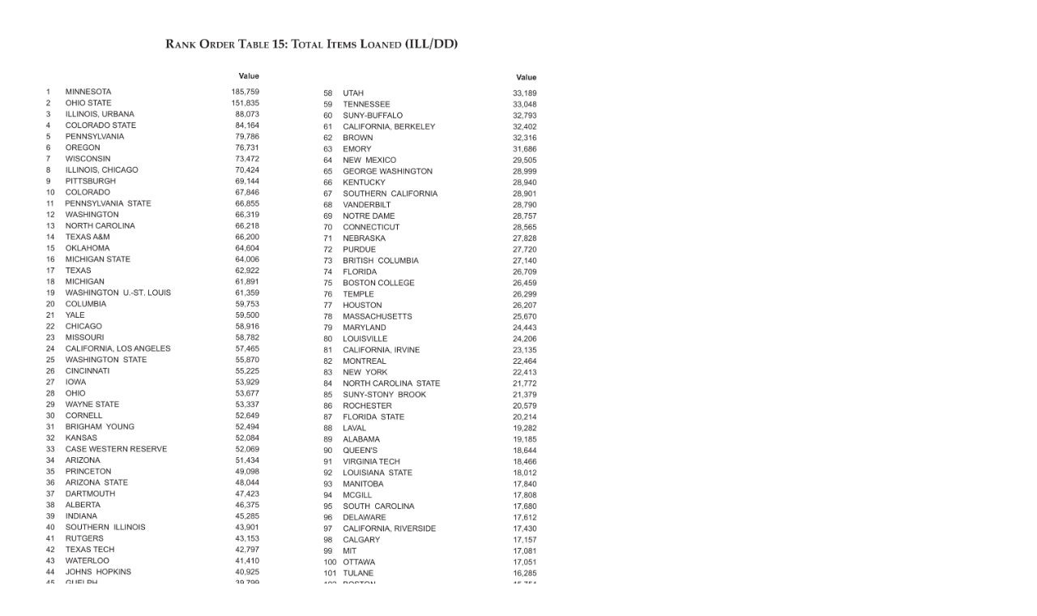

--- FILE ---
content_type: text/html;charset=UTF-8
request_url: https://publications.arl.org/ARL-Statistics-2009-2010/97?printMode=true
body_size: 3509
content:
<!DOCTYPE html><!DOCTYPE html><!--template: com/cubchicken/layout/view/DisplayObjectAction/printview.ftl -->
<html>
    <head>
        <!-- Generated by Tizra Publisher -->
        <title>
            Printable: ARL Statistics 2009-2010 page 97
        </title>
    <meta name="citation_author" content="Kyrillidou, Martha" />
    <meta property="citation_author" content="Kyrillidou, Martha" />
    <meta name="citation_author" content="Morris, Shaneka" />
    <meta property="citation_author" content="Morris, Shaneka" />
    <meta name="citation_author" content="Roebuck, Gary" />
    <meta property="citation_author" content="Roebuck, Gary" />
    <meta name="citation_title" content="ARL Statistics 2009-2010" />
    <meta property="citation_title" content="ARL Statistics 2009-2010" />
    <meta name="citation_publication_date" content="2011-10-06" />
    <meta property="citation_publication_date" content="2011-10-06" />
        <meta name="ROBOTS" content="NOARCHIVE" />
        <meta name="Googlebot" content="NOARCHIVE" />
        <meta name="msnbot" content="NOARCHIVE" />
        <meta name="bingbot" content="NOARCHIVE" />
        <meta name="TEOMA" content="NOARCHIVE" /> <!-- ask -->
        <meta name="Slurp" content="NOARCHIVE" /> <!-- Yahoo! -->
        <style type="text/css">
@page {
    size:8.5in 11in;
    margin-left: 0;
    margin-right: 0in;
    margin-top: 0in;
    margin-bottom: 0in;
}
@media all {
    img.content {
            max-height: 10.2in !important;
            top: 0;
            position: absolute;
    }
    body {
        margin: 0;
        padding: 0;
    }
    pre {
        position: fixed;
        font-size: 9pt;
        z-index: 1000;
        bottom: 0.25in;
        margin: 0;
        padding: 0;
        left: 0.5in;
        font-face: bold;
    }
}
        </style>

        <link rel="icon" href="/designfileview/cdn-1745509770251/9ishf/siteFavicon" type="image/vnd.microsoft.icon" />
        <link rel="shortcut icon" href="/designfileview/cdn-1745509770251/9ishf/siteFavicon" type="image/vnd.microsoft.icon" />
    <!-- Google analytics tracking -->

        <!-- Google Tag (GA4) -->
        <script async src="https://www.googletagmanager.com/gtag/js?id=G-X1ER236S1D"></script>

            <!-- Universal Analytics -->
            <script async src="https://www.google-analytics.com/analytics.js"></script>

    <script>
        !function(){
            const gtmIds = []
            const gtagIds = ["G-X1ER236S1D","G-PLHNENNKCK","G-T3RRY5HHL4"]
            const oldIds = ["UA-2854119-18","UA-88194-13"]
            const userId = ""
            const now = new Date()
            const sendInitialPageview = false
            const sendVirtualPageviews = false
            const sendReplaceStatePageviews = true

            window.tizra = window.tizra || {}
            tizra._analytics = {
                referrer: document.referrer,
                historyMethod: '',
                initialPageView: true,
                readerPage: '',
            }

            window.dataLayer = window.dataLayer || [] // shared GTM/GA4
            window.gtag = function(){}
            if (gtmIds.length || gtagIds.length) {
                window.gtag = function(x) {
                    dataLayer.push(
                        arguments.length !== 1 ? arguments :
                        typeof x === 'function' ? x :
                        typeof x === 'object' && x ? x :
                        arguments
                    )
                }

                gtag({'gtm.start': +now, event: 'gtm.js'}) // GTM
                gtag('js', now) // GA4

                if (userId) {
                    gtag('set', {userId: userId})
                }

                for (let id of gtagIds) {
                    gtag('config', id, {send_page_view: !sendInitialPageview})
                }
            }

            window.ga = function(){}
            tizra.callTracker = function(){}
            if (oldIds.length) {
                window.ga = function(){(ga.q=ga.q||[]).push(arguments)}
                ga.l = +now

                tizra.callTracker = function() {
                    const callArgs = Array.prototype.slice.call(arguments, 1)
                    const operation = arguments[0]
                    oldIds.forEach(function (id, index) {
                        ga.apply(this, ['t' + index + '.' + operation].concat(callArgs))
                    })
                }

                oldIds.forEach(function (id, index) {
                    ga('create', id, 'auto', 't' + index)
                })

                if (userId) {
                    tizra.callTracker('set', 'userId', userId)
                }
            }

            const errorOnce = (function() {
                const seen = {}
                return function errorOnce(msg) {
                    if (!(msg in seen)) {
                        seen[msg] = true
                        console.error.apply(console, arguments)
                    }
                }
            })()

            tizra.trackEvent = function(category, action, opt_label, opt_value, opt_noninteraction) {
                if (!category) {
                    errorOnce('Missing category in call to tizra.trackEvent', Array.prototype.slice.call(arguments))
                    return
                }
                if (!action) {
                    errorOnce('Missing action in call to tizra.trackEvent', Array.prototype.slice.call(arguments))
                    return
                }

                const label = opt_label || ''
                const value = opt_value || 0
                const categoryAction = category + '/' + action + '/'

                gtag('event', category, {action: action, label: label, value: value})

                tizra.callTracker('send', categoryAction, label, value, opt_noninteraction)

            }

            if (sendVirtualPageviews || sendReplaceStatePageviews) {
                const monkey = function (obj, name, patchFn) {
                    try {
                        obj[name] = patchFn(obj[name], obj)
                    } catch (err) {
                        console.warn("Couldn't monkey-patch " + name, err)
                    }
                }
                monkey(window.history, 'pushState', function (pushState, history) {
                    return function tizraAnalyticsPushState() {
                        Object.assign(tizra._analytics, {
                            referrer: window.location.origin + window.location.pathname + window.location.search,
                            historyMethod: 'pushState',
                            initialPageView: false,
                        })
                        pushState.apply(history, arguments)
                    }
                })
                monkey(window.history, 'replaceState', function (replaceState, history) {
                    return function tizraAnalyticsReplaceState() {
                        Object.assign(tizra._analytics, {
                            referrer: window.location.origin + window.location.pathname + window.location.search,
                            historyMethod: 'replaceState',
                            initialPageView: false,
                        })
                        replaceState.apply(history, arguments)
                    }
                })
                window.addEventListener('popstate', function() {
                    Object.assign(tizra._analytics, {
                        referrer: '',
                        historyMethod: '',
                        initialPageView: false,
                    })
                })
            }

            tizra.trackPageview = function(page) {
                const historyMethod = tizra._analytics.historyMethod
                const initialPageView = tizra._analytics.initialPageView
                tizra._analytics.initialPageView = false

                let title, referrer
                if (page && typeof page === 'object') {
                    page = page.page
                    title = page.title
                    referrer = page.referrer
                }
                page = page || window.location.pathname + window.location.search
                title = title || document.title
                referrer = referrer === undefined ? tizra._analytics.referrer : referrer

                tizra.logReaderPageView(page)

                if ((initialPageView && sendInitialPageview) ||
                    (!initialPageView && sendVirtualPageviews) ||
                    (!initialPageView && sendReplaceStatePageviews && historyMethod === 'replaceState'))
                {
                    gtag('event', 'page_view', {page_location: page, page_title: title, page_referrer: referrer})
                }

                tizra.callTracker('set', 'page', page)
                tizra.callTracker('set', 'referrer', referrer)
                tizra.callTracker('send', 'pageview')
            }

            tizra.logReaderPageView = function(page) {
                    page = page ? new URL(page, window.location.href).pathname : window.location.pathname
                    if (/[\/]\d+$/.test(page) && page !== tizra._analytics.readerPage) {
                        tizra._analytics.readerPage = page
                        var spread
                        if ((window.tizra.readerSpreads||0)>0) spread='?spread=' + (window.tizra.readerSpreads+1)
                        else spread=''
                        const req = new XMLHttpRequest()
                        const url = window.location.origin + '/api/report/pageview' + page + spread
                        req.open('GET', url)
                        req.send()
                    }
            }
        }()
    </script>

        <!-- No custom analytics -->
    <script>
        tizra.trackPageview()
    </script>
    </head>
    <body onload="window.print(); setTimeout(window.history.back, 50)">
                <img id="t-page-image" class="content" src="/cdn-1736454596739/ARL-Statistics-2009-2010/ARL-Statistics-2009-2010/97.jpg?zoomFactor=4" />
    </body>
    <script>
tizra.trackEvent("view", "printable", "ARL-Statistics-2009-2010/97", 0)    </script>
</html>


--- FILE ---
content_type: text/plain
request_url: https://www.google-analytics.com/j/collect?v=1&_v=j102&a=844633237&t=pageview&_s=1&dl=https%3A%2F%2Fpublications.arl.org%2FARL-Statistics-2009-2010%2F97%3FprintMode%3Dtrue&dr=&dp=%2FARL-Statistics-2009-2010%2F97%3FprintMode%3Dtrue&ul=en-us%40posix&dt=Printable%3A%20ARL%20Statistics%202009-2010%20page%2097&sr=1280x720&vp=1280x720&_u=YEDAAEABAAAAACABI~&jid=1764601235&gjid=1631311919&cid=683719312.1763207751&tid=UA-88194-13&_gid=1346770620.1763207751&_r=1&_slc=1&z=609880782
body_size: -836
content:
2,cG-Z6HM4JT6TT

--- FILE ---
content_type: text/plain
request_url: https://www.google-analytics.com/j/collect?v=1&_v=j102&a=844633237&t=pageview&_s=1&dl=https%3A%2F%2Fpublications.arl.org%2FARL-Statistics-2009-2010%2F97%3FprintMode%3Dtrue&dr=&dp=%2FARL-Statistics-2009-2010%2F97%3FprintMode%3Dtrue&ul=en-us%40posix&dt=Printable%3A%20ARL%20Statistics%202009-2010%20page%2097&sr=1280x720&vp=1280x720&_u=YEDAAEABAAAAACABI~&jid=567050903&gjid=276265992&cid=683719312.1763207751&tid=UA-2854119-18&_gid=1346770620.1763207751&_r=1&_slc=1&z=2084900874
body_size: -452
content:
2,cG-RQVBJ8LYK7